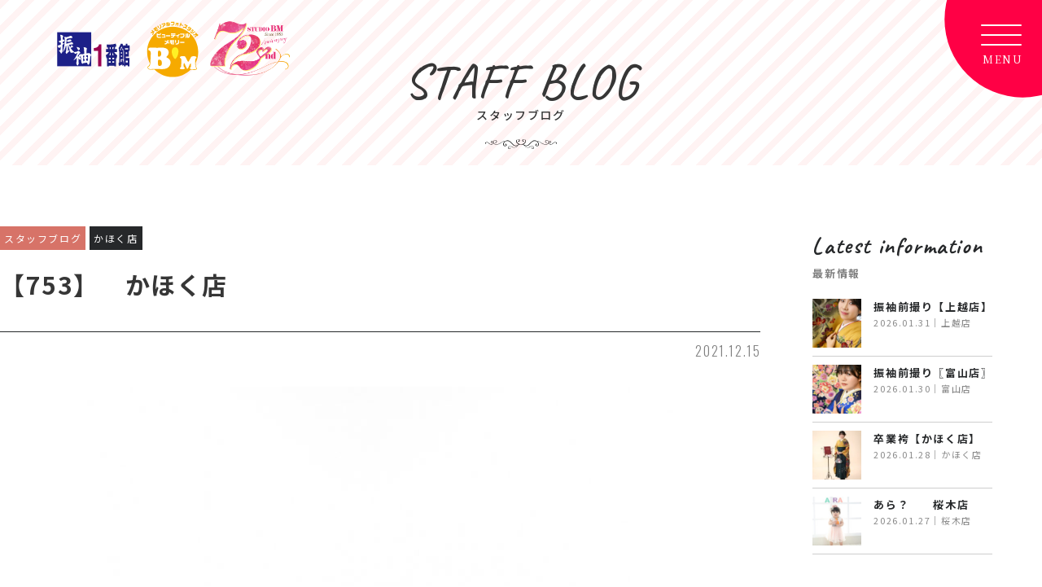

--- FILE ---
content_type: text/html; charset=UTF-8
request_url: https://beauty-m.net/blog/b13695/
body_size: 17354
content:
<!doctype html>
<html lang="ja">
<head>
<meta charset="utf-8">
<title>【753】　かほく店 | 
    振袖レンタルの振袖1番館 スタジオBM</title>
<meta name="viewport" content="width=device-width,initial-scale=1,viewport-fit=cover">
<!-- googlefont -->
  <link rel="preconnect" href="https://fonts.googleapis.com">
  <link rel="preconnect" href="https://fonts.gstatic.com" crossorigin>
  <link href="https://fonts.googleapis.com/css2?family=Noto+Sans+JP:wght@400;500;600;700&family=Noto+Serif+JP:wght@400;500;600&display=swap" rel="stylesheet">
  <link href="https://fonts.googleapis.com/css2?family=Caveat:wght@400..700&display=swap" rel="stylesheet">
  <link href="https://fonts.googleapis.com/css2?family=Oswald:wght@200..700&display=swap" rel="stylesheet">
  <link href="https://fonts.googleapis.com/css2?family=Zen+Maru+Gothic:wght@400;500;600;700;800&display=swap" rel="stylesheet">
  <link href="https://fonts.googleapis.com/css2?family=Kaisei+Decol&display=swap" rel="stylesheet">
  
  <!-------------- Swiper CSS ------------------------------------------------------------->
<link rel="stylesheet" href="https://cdn.jsdelivr.net/npm/swiper@8/swiper-bundle.min.css">
<link rel='stylesheet' href='https://beauty-m.net/press/wp-content/themes/bm2024/css/lity.min.css' />
  
<link href="https://beauty-m.net/press/wp-content/themes/bm2024/css/reset.css" rel="stylesheet" type="text/css">
<link rel="stylesheet" href="https://beauty-m.net/press/wp-content/themes/bm2024/style.css?004">

  


		<!-- All in One SEO 4.9.3 - aioseo.com -->
	<meta name="description" content="可愛い可愛いご兄弟の七五三撮影です💕" />
	<meta name="robots" content="max-image-preview:large" />
	<link rel="canonical" href="https://beauty-m.net/blog/b13695/" />
	<meta name="generator" content="All in One SEO (AIOSEO) 4.9.3" />
		<meta property="og:locale" content="ja_JP" />
		<meta property="og:site_name" content="【公式】 振袖1番館･スタジオB&#039;M | 振袖レンタル ･ フォトスタジオ写真館 | 新潟県/石川県/富山県の全8店舗展開" />
		<meta property="og:type" content="article" />
		<meta property="og:title" content="【753】 かほく店 | 振袖レンタルの振袖1番館 スタジオBM" />
		<meta property="og:description" content="可愛い可愛いご兄弟の七五三撮影です💕" />
		<meta property="og:url" content="https://beauty-m.net/blog/b13695/" />
		<meta property="og:image" content="https://beauty-m.net/press/wp-content/uploads/2021/12/DSC_0757-720x1024-1.jpg" />
		<meta property="og:image:secure_url" content="https://beauty-m.net/press/wp-content/uploads/2021/12/DSC_0757-720x1024-1.jpg" />
		<meta property="og:image:width" content="720" />
		<meta property="og:image:height" content="1024" />
		<meta property="article:published_time" content="2021-12-15T01:00:03+00:00" />
		<meta property="article:modified_time" content="2021-12-21T08:48:53+00:00" />
		<meta property="article:publisher" content="https://www.facebook.com/bmhonten5597" />
		<meta name="twitter:card" content="summary" />
		<meta name="twitter:site" content="@bmhonten" />
		<meta name="twitter:title" content="【753】 かほく店 | 振袖レンタルの振袖1番館 スタジオBM" />
		<meta name="twitter:description" content="可愛い可愛いご兄弟の七五三撮影です💕" />
		<meta name="twitter:image" content="https://beauty-m.net/press/wp-content/uploads/2021/12/DSC_0757-720x1024-2.jpg" />
		<script type="application/ld+json" class="aioseo-schema">
			{"@context":"https:\/\/schema.org","@graph":[{"@type":"BreadcrumbList","@id":"https:\/\/beauty-m.net\/blog\/b13695\/#breadcrumblist","itemListElement":[{"@type":"ListItem","@id":"https:\/\/beauty-m.net#listItem","position":1,"name":"\u30db\u30fc\u30e0","item":"https:\/\/beauty-m.net","nextItem":{"@type":"ListItem","@id":"https:\/\/beauty-m.net\/blog\/#listItem","name":"\u30b9\u30bf\u30c3\u30d5\u30d6\u30ed\u30b0"}},{"@type":"ListItem","@id":"https:\/\/beauty-m.net\/blog\/#listItem","position":2,"name":"\u30b9\u30bf\u30c3\u30d5\u30d6\u30ed\u30b0","item":"https:\/\/beauty-m.net\/blog\/","nextItem":{"@type":"ListItem","@id":"https:\/\/beauty-m.net\/blog\/shop\/kahoku\/#listItem","name":"\u304b\u307b\u304f\u5e97"},"previousItem":{"@type":"ListItem","@id":"https:\/\/beauty-m.net#listItem","name":"\u30db\u30fc\u30e0"}},{"@type":"ListItem","@id":"https:\/\/beauty-m.net\/blog\/shop\/kahoku\/#listItem","position":3,"name":"\u304b\u307b\u304f\u5e97","item":"https:\/\/beauty-m.net\/blog\/shop\/kahoku\/","nextItem":{"@type":"ListItem","@id":"https:\/\/beauty-m.net\/blog\/b13695\/#listItem","name":"\u3010753\u3011\u3000\u304b\u307b\u304f\u5e97"},"previousItem":{"@type":"ListItem","@id":"https:\/\/beauty-m.net\/blog\/#listItem","name":"\u30b9\u30bf\u30c3\u30d5\u30d6\u30ed\u30b0"}},{"@type":"ListItem","@id":"https:\/\/beauty-m.net\/blog\/b13695\/#listItem","position":4,"name":"\u3010753\u3011\u3000\u304b\u307b\u304f\u5e97","previousItem":{"@type":"ListItem","@id":"https:\/\/beauty-m.net\/blog\/shop\/kahoku\/#listItem","name":"\u304b\u307b\u304f\u5e97"}}]},{"@type":"Organization","@id":"https:\/\/beauty-m.net\/#organization","name":"\u3010\u516c\u5f0f\u3011 \u632f\u88961\u756a\u9928 \u30b9\u30bf\u30b8\u30aaBM","url":"https:\/\/beauty-m.net\/","telephone":"+81120765298","logo":{"@type":"ImageObject","url":"https:\/\/beauty-m.net\/press\/wp-content\/uploads\/2026\/01\/SPRK_default_preset_name_custom-\u2013-2.jpg","@id":"https:\/\/beauty-m.net\/blog\/b13695\/#organizationLogo","width":1200,"height":630},"image":{"@id":"https:\/\/beauty-m.net\/blog\/b13695\/#organizationLogo"},"sameAs":["https:\/\/www.facebook.com\/bmhonten5597","https:\/\/twitter.com\/bmhonten","https:\/\/www.instagram.com\/bmhonten\/","https:\/\/www.youtube.com\/channel\/UCZtMHo2QRmVoF_kETr75wfQ"]},{"@type":"WebPage","@id":"https:\/\/beauty-m.net\/blog\/b13695\/#webpage","url":"https:\/\/beauty-m.net\/blog\/b13695\/","name":"\u3010753\u3011 \u304b\u307b\u304f\u5e97 | \u632f\u8896\u30ec\u30f3\u30bf\u30eb\u306e\u632f\u88961\u756a\u9928 \u30b9\u30bf\u30b8\u30aaBM","description":"\u53ef\u611b\u3044\u53ef\u611b\u3044\u3054\u5144\u5f1f\u306e\u4e03\u4e94\u4e09\u64ae\u5f71\u3067\u3059\ud83d\udc95","inLanguage":"ja","isPartOf":{"@id":"https:\/\/beauty-m.net\/#website"},"breadcrumb":{"@id":"https:\/\/beauty-m.net\/blog\/b13695\/#breadcrumblist"},"image":{"@type":"ImageObject","url":"https:\/\/beauty-m.net\/press\/wp-content\/uploads\/2021\/12\/DSC_0757-720x1024-1.jpg","@id":"https:\/\/beauty-m.net\/blog\/b13695\/#mainImage","width":720,"height":1024},"primaryImageOfPage":{"@id":"https:\/\/beauty-m.net\/blog\/b13695\/#mainImage"},"datePublished":"2021-12-15T10:00:03+09:00","dateModified":"2021-12-21T17:48:53+09:00"},{"@type":"WebSite","@id":"https:\/\/beauty-m.net\/#website","url":"https:\/\/beauty-m.net\/","name":"\u632f\u8896\u30ec\u30f3\u30bf\u30eb\u306e\u632f\u88961\u756a\u9928 \u30b9\u30bf\u30b8\u30aaB\u2019M | \u65b0\u6f5f\/\u77f3\u5ddd\/\u5bcc\u5c71\u306e\u632f\u8896\u30ec\u30f3\u30bf\u30eb\u30fb\u8ca9\u58f2","inLanguage":"ja","publisher":{"@id":"https:\/\/beauty-m.net\/#organization"}}]}
		</script>
		<!-- All in One SEO -->

<style id="ywsll_inlinecss"></style><link rel='dns-prefetch' href='//www.googletagmanager.com' />
<style id='wp-img-auto-sizes-contain-inline-css' type='text/css'>
img:is([sizes=auto i],[sizes^="auto," i]){contain-intrinsic-size:3000px 1500px}
/*# sourceURL=wp-img-auto-sizes-contain-inline-css */
</style>
<style id='classic-theme-styles-inline-css' type='text/css'>
/*! This file is auto-generated */
.wp-block-button__link{color:#fff;background-color:#32373c;border-radius:9999px;box-shadow:none;text-decoration:none;padding:calc(.667em + 2px) calc(1.333em + 2px);font-size:1.125em}.wp-block-file__button{background:#32373c;color:#fff;text-decoration:none}
/*# sourceURL=/wp-includes/css/classic-themes.min.css */
</style>

<style id='rocket-lazyload-inline-css' type='text/css'>
.rll-youtube-player{position:relative;padding-bottom:56.23%;height:0;overflow:hidden;max-width:100%;}.rll-youtube-player:focus-within{outline: 2px solid currentColor;outline-offset: 5px;}.rll-youtube-player iframe{position:absolute;top:0;left:0;width:100%;height:100%;z-index:100;background:0 0}.rll-youtube-player img{bottom:0;display:block;left:0;margin:auto;max-width:100%;width:100%;position:absolute;right:0;top:0;border:none;height:auto;-webkit-transition:.4s all;-moz-transition:.4s all;transition:.4s all}.rll-youtube-player img:hover{-webkit-filter:brightness(75%)}.rll-youtube-player .play{height:100%;width:100%;left:0;top:0;position:absolute;background:url(https://beauty-m.net/press/wp-content/plugins/rocket-lazy-load/assets/img/youtube.png) no-repeat center;background-color: transparent !important;cursor:pointer;border:none;}
/*# sourceURL=rocket-lazyload-inline-css */
</style>

<!-- Site Kit によって追加された Google タグ（gtag.js）スニペット -->
<!-- Google アナリティクス スニペット (Site Kit が追加) -->

<script defer type="text/javascript" id="google_gtagjs-js-after">
/* <![CDATA[ */
window.dataLayer = window.dataLayer || [];function gtag(){dataLayer.push(arguments);}
gtag("set","linker",{"domains":["beauty-m.net"]});
gtag("js", new Date());
gtag("set", "developer_id.dZTNiMT", true);
gtag("config", "G-RG0JM1E58P");
//# sourceURL=google_gtagjs-js-after
/* ]]> */
</script>
<meta name="generator" content="Site Kit by Google 1.171.0" /><meta name="google-site-verification" content="0ieQczOQ8aG1ZrwjyOspuohY7-tLy8nyCIHGTOR5DBE">
<!-- Google タグ マネージャー スニペット (Site Kit が追加) -->
<script type="text/javascript">
/* <![CDATA[ */

			var flag_gtag=false;function ywsgtag(){if(flag_gtag==false){( function( w, d, s, l, i ) {
				w[l] = w[l] || [];
				w[l].push( {'gtm.start': new Date().getTime(), event: 'gtm.js'} );
				var f = d.getElementsByTagName( s )[0],
					j = d.createElement( s ), dl = l != 'dataLayer' ? '&l=' + l : '';
				j.async = true;
				j.src = 'https://www.googletagmanager.com/gtm.js?id=' + i + dl;
				f.parentNode.insertBefore( j, f );
			} )( window, document, 'script', 'dataLayer', 'GTM-PWX4WGH' )};flag_gtag=true;};["resize","scroll"].forEach(function(evt){window.addEventListener(evt,ywsgtag);});window.addEventListener("load",function(){if(10<window.scrollY){ywsgtag()}});setTimeout(function(){ywsgtag()},5000);
			
/* ]]> */
</script>

<!-- (ここまで) Google タグ マネージャー スニペット (Site Kit が追加) -->
<style>
#loading{display:none !important}
#movie .youtube{padding-top:0 !important}
</style>
<noscript><style id="rocket-lazyload-nojs-css">.rll-youtube-player, [data-lazy-src]{display:none !important;}</style></noscript><style id='global-styles-inline-css' type='text/css'>
:root{--wp--preset--aspect-ratio--square: 1;--wp--preset--aspect-ratio--4-3: 4/3;--wp--preset--aspect-ratio--3-4: 3/4;--wp--preset--aspect-ratio--3-2: 3/2;--wp--preset--aspect-ratio--2-3: 2/3;--wp--preset--aspect-ratio--16-9: 16/9;--wp--preset--aspect-ratio--9-16: 9/16;--wp--preset--color--black: #000000;--wp--preset--color--cyan-bluish-gray: #abb8c3;--wp--preset--color--white: #ffffff;--wp--preset--color--pale-pink: #f78da7;--wp--preset--color--vivid-red: #cf2e2e;--wp--preset--color--luminous-vivid-orange: #ff6900;--wp--preset--color--luminous-vivid-amber: #fcb900;--wp--preset--color--light-green-cyan: #7bdcb5;--wp--preset--color--vivid-green-cyan: #00d084;--wp--preset--color--pale-cyan-blue: #8ed1fc;--wp--preset--color--vivid-cyan-blue: #0693e3;--wp--preset--color--vivid-purple: #9b51e0;--wp--preset--gradient--vivid-cyan-blue-to-vivid-purple: linear-gradient(135deg,rgb(6,147,227) 0%,rgb(155,81,224) 100%);--wp--preset--gradient--light-green-cyan-to-vivid-green-cyan: linear-gradient(135deg,rgb(122,220,180) 0%,rgb(0,208,130) 100%);--wp--preset--gradient--luminous-vivid-amber-to-luminous-vivid-orange: linear-gradient(135deg,rgb(252,185,0) 0%,rgb(255,105,0) 100%);--wp--preset--gradient--luminous-vivid-orange-to-vivid-red: linear-gradient(135deg,rgb(255,105,0) 0%,rgb(207,46,46) 100%);--wp--preset--gradient--very-light-gray-to-cyan-bluish-gray: linear-gradient(135deg,rgb(238,238,238) 0%,rgb(169,184,195) 100%);--wp--preset--gradient--cool-to-warm-spectrum: linear-gradient(135deg,rgb(74,234,220) 0%,rgb(151,120,209) 20%,rgb(207,42,186) 40%,rgb(238,44,130) 60%,rgb(251,105,98) 80%,rgb(254,248,76) 100%);--wp--preset--gradient--blush-light-purple: linear-gradient(135deg,rgb(255,206,236) 0%,rgb(152,150,240) 100%);--wp--preset--gradient--blush-bordeaux: linear-gradient(135deg,rgb(254,205,165) 0%,rgb(254,45,45) 50%,rgb(107,0,62) 100%);--wp--preset--gradient--luminous-dusk: linear-gradient(135deg,rgb(255,203,112) 0%,rgb(199,81,192) 50%,rgb(65,88,208) 100%);--wp--preset--gradient--pale-ocean: linear-gradient(135deg,rgb(255,245,203) 0%,rgb(182,227,212) 50%,rgb(51,167,181) 100%);--wp--preset--gradient--electric-grass: linear-gradient(135deg,rgb(202,248,128) 0%,rgb(113,206,126) 100%);--wp--preset--gradient--midnight: linear-gradient(135deg,rgb(2,3,129) 0%,rgb(40,116,252) 100%);--wp--preset--font-size--small: 13px;--wp--preset--font-size--medium: 20px;--wp--preset--font-size--large: 36px;--wp--preset--font-size--x-large: 42px;--wp--preset--spacing--20: 0.44rem;--wp--preset--spacing--30: 0.67rem;--wp--preset--spacing--40: 1rem;--wp--preset--spacing--50: 1.5rem;--wp--preset--spacing--60: 2.25rem;--wp--preset--spacing--70: 3.38rem;--wp--preset--spacing--80: 5.06rem;--wp--preset--shadow--natural: 6px 6px 9px rgba(0, 0, 0, 0.2);--wp--preset--shadow--deep: 12px 12px 50px rgba(0, 0, 0, 0.4);--wp--preset--shadow--sharp: 6px 6px 0px rgba(0, 0, 0, 0.2);--wp--preset--shadow--outlined: 6px 6px 0px -3px rgb(255, 255, 255), 6px 6px rgb(0, 0, 0);--wp--preset--shadow--crisp: 6px 6px 0px rgb(0, 0, 0);}:where(.is-layout-flex){gap: 0.5em;}:where(.is-layout-grid){gap: 0.5em;}body .is-layout-flex{display: flex;}.is-layout-flex{flex-wrap: wrap;align-items: center;}.is-layout-flex > :is(*, div){margin: 0;}body .is-layout-grid{display: grid;}.is-layout-grid > :is(*, div){margin: 0;}:where(.wp-block-columns.is-layout-flex){gap: 2em;}:where(.wp-block-columns.is-layout-grid){gap: 2em;}:where(.wp-block-post-template.is-layout-flex){gap: 1.25em;}:where(.wp-block-post-template.is-layout-grid){gap: 1.25em;}.has-black-color{color: var(--wp--preset--color--black) !important;}.has-cyan-bluish-gray-color{color: var(--wp--preset--color--cyan-bluish-gray) !important;}.has-white-color{color: var(--wp--preset--color--white) !important;}.has-pale-pink-color{color: var(--wp--preset--color--pale-pink) !important;}.has-vivid-red-color{color: var(--wp--preset--color--vivid-red) !important;}.has-luminous-vivid-orange-color{color: var(--wp--preset--color--luminous-vivid-orange) !important;}.has-luminous-vivid-amber-color{color: var(--wp--preset--color--luminous-vivid-amber) !important;}.has-light-green-cyan-color{color: var(--wp--preset--color--light-green-cyan) !important;}.has-vivid-green-cyan-color{color: var(--wp--preset--color--vivid-green-cyan) !important;}.has-pale-cyan-blue-color{color: var(--wp--preset--color--pale-cyan-blue) !important;}.has-vivid-cyan-blue-color{color: var(--wp--preset--color--vivid-cyan-blue) !important;}.has-vivid-purple-color{color: var(--wp--preset--color--vivid-purple) !important;}.has-black-background-color{background-color: var(--wp--preset--color--black) !important;}.has-cyan-bluish-gray-background-color{background-color: var(--wp--preset--color--cyan-bluish-gray) !important;}.has-white-background-color{background-color: var(--wp--preset--color--white) !important;}.has-pale-pink-background-color{background-color: var(--wp--preset--color--pale-pink) !important;}.has-vivid-red-background-color{background-color: var(--wp--preset--color--vivid-red) !important;}.has-luminous-vivid-orange-background-color{background-color: var(--wp--preset--color--luminous-vivid-orange) !important;}.has-luminous-vivid-amber-background-color{background-color: var(--wp--preset--color--luminous-vivid-amber) !important;}.has-light-green-cyan-background-color{background-color: var(--wp--preset--color--light-green-cyan) !important;}.has-vivid-green-cyan-background-color{background-color: var(--wp--preset--color--vivid-green-cyan) !important;}.has-pale-cyan-blue-background-color{background-color: var(--wp--preset--color--pale-cyan-blue) !important;}.has-vivid-cyan-blue-background-color{background-color: var(--wp--preset--color--vivid-cyan-blue) !important;}.has-vivid-purple-background-color{background-color: var(--wp--preset--color--vivid-purple) !important;}.has-black-border-color{border-color: var(--wp--preset--color--black) !important;}.has-cyan-bluish-gray-border-color{border-color: var(--wp--preset--color--cyan-bluish-gray) !important;}.has-white-border-color{border-color: var(--wp--preset--color--white) !important;}.has-pale-pink-border-color{border-color: var(--wp--preset--color--pale-pink) !important;}.has-vivid-red-border-color{border-color: var(--wp--preset--color--vivid-red) !important;}.has-luminous-vivid-orange-border-color{border-color: var(--wp--preset--color--luminous-vivid-orange) !important;}.has-luminous-vivid-amber-border-color{border-color: var(--wp--preset--color--luminous-vivid-amber) !important;}.has-light-green-cyan-border-color{border-color: var(--wp--preset--color--light-green-cyan) !important;}.has-vivid-green-cyan-border-color{border-color: var(--wp--preset--color--vivid-green-cyan) !important;}.has-pale-cyan-blue-border-color{border-color: var(--wp--preset--color--pale-cyan-blue) !important;}.has-vivid-cyan-blue-border-color{border-color: var(--wp--preset--color--vivid-cyan-blue) !important;}.has-vivid-purple-border-color{border-color: var(--wp--preset--color--vivid-purple) !important;}.has-vivid-cyan-blue-to-vivid-purple-gradient-background{background: var(--wp--preset--gradient--vivid-cyan-blue-to-vivid-purple) !important;}.has-light-green-cyan-to-vivid-green-cyan-gradient-background{background: var(--wp--preset--gradient--light-green-cyan-to-vivid-green-cyan) !important;}.has-luminous-vivid-amber-to-luminous-vivid-orange-gradient-background{background: var(--wp--preset--gradient--luminous-vivid-amber-to-luminous-vivid-orange) !important;}.has-luminous-vivid-orange-to-vivid-red-gradient-background{background: var(--wp--preset--gradient--luminous-vivid-orange-to-vivid-red) !important;}.has-very-light-gray-to-cyan-bluish-gray-gradient-background{background: var(--wp--preset--gradient--very-light-gray-to-cyan-bluish-gray) !important;}.has-cool-to-warm-spectrum-gradient-background{background: var(--wp--preset--gradient--cool-to-warm-spectrum) !important;}.has-blush-light-purple-gradient-background{background: var(--wp--preset--gradient--blush-light-purple) !important;}.has-blush-bordeaux-gradient-background{background: var(--wp--preset--gradient--blush-bordeaux) !important;}.has-luminous-dusk-gradient-background{background: var(--wp--preset--gradient--luminous-dusk) !important;}.has-pale-ocean-gradient-background{background: var(--wp--preset--gradient--pale-ocean) !important;}.has-electric-grass-gradient-background{background: var(--wp--preset--gradient--electric-grass) !important;}.has-midnight-gradient-background{background: var(--wp--preset--gradient--midnight) !important;}.has-small-font-size{font-size: var(--wp--preset--font-size--small) !important;}.has-medium-font-size{font-size: var(--wp--preset--font-size--medium) !important;}.has-large-font-size{font-size: var(--wp--preset--font-size--large) !important;}.has-x-large-font-size{font-size: var(--wp--preset--font-size--x-large) !important;}
/*# sourceURL=global-styles-inline-css */
</style>
</head>

<body>
  
<div class="wrap">
  <header class="header">
    <div class="inner">
      <h1 class="logo">
        <a href="https://beauty-m.net/"><img src="https://beauty-m.net/press/wp-content/themes/bm2024/images/top/logo.svg" alt="振袖1番館スタジオB'M"></a>
      </h1>
      <div class="menu">
        <div class="hamburger openbtn1">
          <span></span>
          <span></span>
          <span></span>
        </div>
      </div>
    </div>
  </header>
  <div class="side_menu">
    <ul>
      <li><a href="https://beauty-m.net/request/"><span>資料請求</span></a></li>
      <li><a href="https://beauty-m.net/onlinebooking/index"><span>来店予約</span></a></li>
      <li><a href="https://beauty-m.net/shop-list/"><span>アクセス</span></a></li>
    </ul>
  </div>
  <div id="overlay"></div>
  
  <div id="sp-global">
        <ul class="navi">
            <li><a href="https://beauty-m.net/">ホーム</a></li>
            <li>
                <dl>
                    <dt>振袖・袴レンタル<p class="icon"><span></span><span></span></p></dt>
                    <dd>
                        <ul>
                            <!--<li><a href="https://beauty-m.net/collection/">振袖・袴レンタルTOP</a></li>-->
                            <li><a href="https://beauty-m.net/rental/">振袖レンタル</a></li>
                            <li><a href="https://beauty-m.net/furisode/">振袖コレクション</a></li>
                            <li><a href="https://beauty-m.net/rentalfaq/">振袖レンタルQ&amp;A</a></li>
                            <li><a href="https://beauty-m.net/hakama/">袴レンタル</a></li>
                        </ul>
                    </dd>
                </dl>
            </li>
            <li>
                <dl>
                    <dt>フォトスタジオ撮影プラン<p class="icon"><span></span><span></span></p></dt>
                    <dd>
                        <ul>
                            <li><a href="https://beauty-m.net/studio/">撮影プラン一覧</a></li>
                            <li><a href="https://beauty-m.net/studio/seijinshiki/">二十歳のつどい写真</a></li>
                            <li><a href="https://beauty-m.net/studio/sotsugyoushiki/">卒業式写真</a></li>
                            <li><a href="https://beauty-m.net/studio/shichigosan/">七五三写真</a></li>
                            <li><a href="https://beauty-m.net/studio/bridal-photo/">ブライダル写真</a></li>
                            <li><a href="https://beauty-m.net/studio/omiyamairi/">お宮参り・百日祝い写真</a></li>
                            <li><a href="https://beauty-m.net/studio/admission/">ご入園、ご入学記念写真</a></li>
                            <li><a href="https://beauty-m.net/studio/birthday/">ベビーフォト&amp;誕生日写真</a></li>
                            <li><a href="https://beauty-m.net/studio/family/">家族写真</a></li>
                            <li><a href="https://beauty-m.net/studio/mens-hakama/">男性袴</a></li>
                            <li><a href="https://beauty-m.net/studio/maternity-photo/">マタニティフォト</a></li>
                            <li><a href="https://beauty-m.net/studio/id-photo/">証明写真</a></li>
                            <li><a href="https://beauty-m.net/studio/flow/">写真撮影の流れ</a></li>
                            <li><a href="https://beauty-m.net/studio/faq/">写真撮影Q&amp;A</a></li>
                        </ul>
                    </dd>
                </dl>
            </li>
            <li>
                <dl>
                    <dt>店舗一覧<p class="icon"><span></span><span></span></p></dt>
                    <dd>
                        <ul>
                            <li><a href="https://beauty-m.net/shop-list/">店舗一覧</a></li>
                            <li><a href="https://beauty-m.net/shop-list/honten/">新潟本店(新潟市西区)</a></li>
                            <li><a href="https://beauty-m.net/shop-list/sakuragi/">桜木店</a></li>
                            <li><a href="https://beauty-m.net/shop-list/sanjyo/">三条店</a></li>
                            <li><a href="https://beauty-m.net/shop-list/nagaoka/">長岡店</a></li>
                            <li><a href="https://beauty-m.net/shop-list/jyoetsu/">上越店</a></li>
                            <li><a href="https://beauty-m.net/shop-list/kanazawa/">金沢店</a></li>
                            <li><a href="https://beauty-m.net/shop-list/kahoku/">イオンモールかほく店</a></li>
                            <li><a href="https://beauty-m.net/shop-list/toyama/">富山店</a></li>
                        </ul>
                    </dd>
                </dl>
            </li>
            <li>
                <dl>
                    <dt>ブログ&amp;ニュース<p class="icon"><span></span><span></span></p></dt>
                    <dd>
                        <ul>
                            <li><a href="https://beauty-m.net/convenient/">ブログ＆ニュース一覧</a></li>
                            <li><a href="https://beauty-m.net/news/">お知らせ</a></li>
                            <li><a href="https://beauty-m.net/event/">イベント情報</a></li>
                            <li><a href="https://beauty-m.net/blog/">スタッフブログ</a></li>
                        </ul>
                    </dd>
                </dl>
            </li>
            <li><a href="https://beauty-m.net/company/">会社概要</a></li>
        </ul>
      <ul class="other-link">
          <li><a href="https://beauty-m.net/request/">資料請求</a></li>
          <li><a href="https://beauty-m.net/onlinebooking/index" target="_blank">来店予約</a></li>
          <li><a href="https://beauty-m.net/shop-list/">店舗住所・連絡先</a></li>
          <li><a href="https://beauty-m.net/recruit/">採用情報</a></li>
        <li><a href="https://beauty-m.net/inquiry/">お問い合わせ</a></li>
        </ul>
        <ul class="col sns">
            <li><a href="https://beauty-m.net/socialmedia/#facebook"><svg version="1.1" id="レイヤー_1" xmlns="http://www.w3.org/2000/svg" xmlns:xlink="http://www.w3.org/1999/xlink" x="0px" y="0px" viewBox="0 0 24.6 24.4" style="enable-background:new 0 0 24.6 24.4;" xml:space="preserve"><g><path class="st0" d="M61.6,23.9h-9.8c-3.8,0-6.9-3.1-6.9-6.9V7.1c0-3.8,3.1-6.9,6.9-6.9h9.8c3.8,0,6.9,3.1,6.9,6.9v9.8
		C68.5,20.8,65.4,23.9,61.6,23.9z M51.8,2.4c-2.6,0-4.7,2.1-4.7,4.7v9.8c0,2.6,2.1,4.7,4.7,4.7h9.8c2.6,0,4.7-2.1,4.7-4.7V7.1
		c0-2.6-2.1-4.7-4.7-4.7H51.8z"/><circle class="st0" cx="63" cy="5.7" r="1.5"/><path class="st0" d="M56.7,18.1c-3.4,0-6.1-2.7-6.1-6.1c0-3.4,2.7-6.1,6.1-6.1c3.4,0,6.1,2.7,6.1,6.1
		C62.8,15.4,60.1,18.1,56.7,18.1z M56.7,8.1c-2.2,0-3.9,1.8-3.9,3.9c0,2.2,1.8,3.9,3.9,3.9c2.2,0,3.9-1.8,3.9-3.9
		C60.6,9.9,58.8,8.1,56.7,8.1z"/></g><g id="Logo_1_"><path id="white_background" class="st0" d="M103.5,7.8c0,0.2,0,0.4,0,0.6c0,6-4.5,12.9-12.9,12.9v0c-2.5,0-4.9-0.7-6.9-2
		c0.4,0,0.7,0.1,1.1,0.1c2,0,4-0.7,5.6-1.9c-1.9,0-3.6-1.3-4.2-3.1c0.7,0.1,1.4,0.1,2-0.1c-2.1-0.4-3.6-2.3-3.6-4.4c0,0,0,0,0-0.1
		c0.6,0.4,1.3,0.5,2.1,0.6c-2-1.3-2.6-4-1.4-6c2.3,2.8,5.7,4.5,9.3,4.7c-0.4-1.6,0.1-3.2,1.3-4.3c1.8-1.7,4.7-1.6,6.4,0.2
		c1-0.2,2-0.6,2.9-1.1c-0.3,1-1,1.9-2,2.5c0.9-0.1,1.8-0.3,2.6-0.7C105.1,6.3,104.3,7.1,103.5,7.8z"/></g><path class="st0" d="M12.3,0C5.5,0,0,5.5,0,12.3c0,6.1,4.5,11.2,10.4,12.1v-8.6H7.2v-3.6h3.1V9.6c0-3.1,1.8-4.8,4.6-4.8
	c1.3,0,2.8,0.2,2.8,0.2v3h-1.5c-1.5,0-2,0.9-2,1.9v2.3h3.4l-0.5,3.6h-2.9v8.6c5.9-0.9,10.4-6,10.4-12.1C24.6,5.5,19.1,0,12.3,0z"/></svg></a></li>
        <li><a href="https://beauty-m.net/socialmedia/#instagram"><svg version="1.1" id="レイヤー_1" xmlns="http://www.w3.org/2000/svg" xmlns:xlink="http://www.w3.org/1999/xlink" x="0px" y="0px" viewBox="0 0 24.6 24.4" style="enable-background:new 0 0 24.6 24.4;" xml:space="preserve"><g><path class="st0" d="M17.2,24.1H7.4c-3.8,0-6.9-3.1-6.9-6.9V7.3c0-3.8,3.1-6.9,6.9-6.9h9.8c3.8,0,6.9,3.1,6.9,6.9v9.8
		C24.1,20.9,21,24.1,17.2,24.1z M7.4,2.6c-2.6,0-4.7,2.1-4.7,4.7v9.8c0,2.6,2.1,4.7,4.7,4.7h9.8c2.6,0,4.7-2.1,4.7-4.7V7.3
		c0-2.6-2.1-4.7-4.7-4.7H7.4z"/><circle class="st0" cx="18.6" cy="5.9" r="1.5"/><path class="st0" d="M12.3,18.3c-3.4,0-6.1-2.7-6.1-6.1c0-3.4,2.7-6.1,6.1-6.1c3.4,0,6.1,2.7,6.1,6.1
		C18.4,15.6,15.7,18.3,12.3,18.3z M12.3,8.3c-2.2,0-3.9,1.8-3.9,3.9c0,2.2,1.8,3.9,3.9,3.9c2.2,0,3.9-1.8,3.9-3.9
		C16.2,10.1,14.4,8.3,12.3,8.3z"/></g><g id="Logo_1_"><path id="white_background" class="st0" d="M103.5,7.8c0,0.2,0,0.4,0,0.6c0,6-4.5,12.9-12.9,12.9v0c-2.5,0-4.9-0.7-6.9-2
		c0.4,0,0.7,0.1,1.1,0.1c2,0,4-0.7,5.6-1.9c-1.9,0-3.6-1.3-4.2-3.1c0.7,0.1,1.4,0.1,2-0.1c-2.1-0.4-3.6-2.3-3.6-4.4c0,0,0,0,0-0.1
		c0.6,0.4,1.3,0.5,2.1,0.6c-2-1.3-2.6-4-1.4-6c2.3,2.8,5.7,4.5,9.3,4.7c-0.4-1.6,0.1-3.2,1.3-4.3c1.8-1.7,4.7-1.6,6.4,0.2
		c1-0.2,2-0.6,2.9-1.1c-0.3,1-1,1.9-2,2.5c0.9-0.1,1.8-0.3,2.6-0.7C105.1,6.3,104.3,7.1,103.5,7.8z"/></g></svg></a></li>
        <li><a href="https://beauty-m.net/socialmedia/#twitter">
          <svg xmlns="http://www.w3.org/2000/svg" viewBox="0 0 89.697 91.667">
          <path id=""  class="st0" data-name="パス 8" d="M42.543,51.415v0L39,46.338,10.764,5.957H22.919L45.7,38.546l3.548,5.075L78.864,85.982H66.71ZM78.861,0,49.867,33.7,26.709,0H0L35.018,50.964,0,91.668H7.913L38.531,56.077,62.987,91.668H89.7L53.38,38.815h0L86.773,0Z" fill="#fff"/>
          </svg></a></li>
        <li><a href="https://beauty-m.net/socialmedia/#line"><svg version="1.1" id="レイヤー_1" xmlns="http://www.w3.org/2000/svg" xmlns:xlink="http://www.w3.org/1999/xlink" x="0px" y="0px" viewBox="0 0 24.6 24.4" style="enable-background:new 0 0 24.6 24.4;" xml:space="preserve"><g id="Logo_1_"><path id="white_background" class="st0" d="M24.6,10.6c0-5.5-5.5-10-12.3-10C5.5,0.6,0,5.1,0,10.6c0,4.9,4.4,9.1,10.3,9.8c0.4,0.1,0.9,0.3,1.1,0.6 c0.1,0.3,0.1,0.8,0,1.1l-0.2,1.1c-0.1,0.3-0.2,1.2,1.1,0.7c1.3-0.6,7.1-4.2,9.7-7.1C23.7,14.7,24.6,12.8,24.6,10.6z M5.1,7.9 c0.1,0,0.2,0.1,0.2,0.2v4.3h2.3c0.1,0,0.2,0.1,0.2,0.2v0.9c0,0.1-0.1,0.2-0.2,0.2H4.3c-0.1,0-0.1,0-0.2-0.1l0,0l0,0l0,0l0,0 c0,0-0.1-0.1-0.1-0.2V8.1C4,8,4.1,7.9,4.3,7.9C4.3,7.9,5.1,7.9,5.1,7.9z M20.5,7.9c0.1,0,0.2,0.1,0.2,0.2V9c0,0.1-0.1,0.2-0.2,0.2 h-2.3v0.9h2.3c0.1,0,0.2,0.1,0.2,0.2v0.9c0,0.1-0.1,0.2-0.2,0.2h-2.3v0.9h2.3c0.1,0,0.2,0.1,0.2,0.2v0.9c0,0.1-0.1,0.2-0.2,0.2h-3.4 c-0.1,0-0.1,0-0.2-0.1l0,0l0,0c0,0-0.1-0.1-0.1-0.2V8.1c0-0.1,0-0.1,0.1-0.2l0,0l0,0c0,0,0.1-0.1,0.2-0.1 C17.1,7.9,20.5,7.9,20.5,7.9z M9.8,7.9C9.9,7.9,10,8,10,8.1v5.4c0,0.1-0.1,0.2-0.2,0.2H8.9c-0.1,0-0.2-0.1-0.2-0.2V8.1 c0-0.1,0.1-0.2,0.2-0.2C8.9,7.9,9.8,7.9,9.8,7.9z M12,7.9L12,7.9L12,7.9L12,7.9L12,7.9L12,7.9L12,7.9L12,7.9L12,7.9l0.1,0l0,0l0,0
	l0,0l0,0l0,0l0,0l0,0l0,0l0,0l0,0l2.5,3.3V8.1c0-0.1,0.1-0.2,0.2-0.2h0.9C15.9,7.9,16,8,16,8.1v5.4c0,0.1-0.1,0.2-0.2,0.2h-0.9
	l-0.1,0l0,0l0,0l0,0l0,0l0,0l0,0l0,0l0,0l-0.1-0.1l-2.5-3.3v3.2c0,0.1-0.1,0.2-0.2,0.2h-0.9c-0.1,0-0.2-0.1-0.2-0.2V8.1
	c0-0.1,0.1-0.2,0.2-0.2C11.1,7.9,12,7.9,12,7.9"/></g></svg></a></li>
            
        </ul>
        
    </div>
<link href="https://beauty-m.net/press/wp-content/themes/bm2024/css/page.css" rel="stylesheet" media="screen,print"  type="text/css">
<link href="https://beauty-m.net/press/wp-content/themes/bm2024/css/blog.css" rel="stylesheet" media="screen,print"  type="text/css">

<main id="single">
  <section class="default_mv">
    <div class="inner">
      <h2 class="mv_ttl_en">STAFF BLOG</h2>
      <p class="mv_ttl">スタッフブログ</p>
    </div>
    
  </section>


<div id="blog-wrap" class="inner">
    <div class="main-blk">
      <div class="sub"><span class="page blog">スタッフブログ</span><span class="shop">かほく店</span></div>
      <h2>【753】　かほく店</h2>
      <div class="date">2021.12.15</div>
      <div class="body-txt">
      <p><img fetchpriority="high" decoding="async" class="aligncenter size-full wp-image-14161" src="https://beauty-m.net/press/wp-content/uploads/2021/12/DSC_0757-720x1024-2.jpg" alt="" width="720" height="1024" srcset="https://beauty-m.net/press/wp-content/uploads/2021/12/DSC_0757-720x1024-2.jpg 720w, https://beauty-m.net/press/wp-content/uploads/2021/12/DSC_0757-720x1024-2-211x300.jpg 211w" sizes="(max-width: 720px) 100vw, 720px" /></p>
<p>&nbsp;</p>
<p><img decoding="async" class="aligncenter size-full wp-image-14162" src="https://beauty-m.net/press/wp-content/uploads/2021/12/DSC_0704-692x1024-1.jpg" alt="" width="692" height="1024" srcset="https://beauty-m.net/press/wp-content/uploads/2021/12/DSC_0704-692x1024-1.jpg 692w, https://beauty-m.net/press/wp-content/uploads/2021/12/DSC_0704-692x1024-1-203x300.jpg 203w, https://beauty-m.net/press/wp-content/uploads/2021/12/DSC_0704-692x1024-1-520x769.jpg 520w" sizes="(max-width: 692px) 100vw, 692px" /><br />
&nbsp;</p>
<p><img decoding="async" class="aligncenter size-full wp-image-14163" src="https://beauty-m.net/press/wp-content/uploads/2021/12/DSC_0764-1024x711-1.jpg" alt="" width="1024" height="711" srcset="https://beauty-m.net/press/wp-content/uploads/2021/12/DSC_0764-1024x711-1.jpg 1024w, https://beauty-m.net/press/wp-content/uploads/2021/12/DSC_0764-1024x711-1-300x208.jpg 300w, https://beauty-m.net/press/wp-content/uploads/2021/12/DSC_0764-1024x711-1-768x533.jpg 768w" sizes="(max-width: 1024px) 100vw, 1024px" /><br />
&nbsp;</p>
<p><img decoding="async" src="https://beauty-m.net/press/wp-content/uploads/2021/12/DSC_0712-653x1024-1.jpg" alt="" width="653" height="1024" class="aligncenter size-full wp-image-14165" srcset="https://beauty-m.net/press/wp-content/uploads/2021/12/DSC_0712-653x1024-1.jpg 653w, https://beauty-m.net/press/wp-content/uploads/2021/12/DSC_0712-653x1024-1-191x300.jpg 191w" sizes="(max-width: 653px) 100vw, 653px" /></p>
<p>&nbsp;</p>
<p style="text-align: center;"><strong>可愛い可愛いご兄弟の七五三撮影です<span style="color: #ff00ff;">&#x1f495;</span></strong></p>
<p style="text-align: center;"><strong>お着物を持ち込んでの撮影</strong></p>
<p style="text-align: center;"><b>楽しい時間でした♬</b></p>
<p style="text-align: center;"><strong>ご撮影、ありがとうございました<span style="color: #00ff00;">&#x1f458;<span style="color: #ff00ff;">☆</span></span></strong></p>
<p>&nbsp;</p>
<ul id="post_sakuragi_sns" style="text-align: center;">
<li>
<h3 style="text-align: center;"><span style="font-size: 12pt;"><strong><a href="http://twitter.com/@1BM90973932" target="_blank" rel="noopener noreferrer"><img decoding="async" class="alignnone" src="http://www.beauty-m.net/cms/wp-content/themes/furisode1/bm-minowa/img/twitter-icon.png" alt="" width="50" height="150" /></a></strong></span></h3>
</li>
</ul>
<ul id="post_sakuragi_sns" style="text-align: center;">
<li>
<h3><span style="font-size: 12pt;"><strong><a href="https://www.facebook.com/stdiobmkahokuten" target="_blank" rel="noopener noreferrer"><img decoding="async" class="alignnone" src="http://www.beauty-m.net/cms/wp-content/themes/furisode1/bm-minowa/img/facebook-icon.png" alt="" width="50" height="150" /></a></strong></span></h3>
</li>
<li>
<h3><span style="font-size: 12pt;"><strong><a href="https://instagram.com/hurisodekahoku/" target="_blank" rel="noopener noreferrer"><img decoding="async" class="alignnone" src="http://www.beauty-m.net/cms/wp-content/themes/furisode1/bm-minowa/img/instagram-icon.png" alt="" width="50" height="150" /></a></strong></span></h3>
</li>
<li>
<h3><span style="font-size: 12pt;"><strong><a href="http://accountpage.line.me/xat.0000167284.68i" target="_blank" rel="noopener noreferrer"><img decoding="async" class="alignnone" src="http://www.beauty-m.net/cms/wp-content/themes/furisode1/bm-minowa/img/LINEat_icon.png" alt="" width="50" height="150" /></a></strong></span></h3>
</li>
</ul>
<div class="post_sns_foot" style="text-align: center;"><span style="font-size: 12pt;"><strong>素敵なお写真やおトクなクーポンが</strong></span></div>
<div style="text-align: center;"><span style="font-size: 12pt;"><strong> たくさんのっているのでフォローお願いします<span style="color: #ff0000;">！</span></strong></span></div>
<div style="text-align: center;"></div>
<div style="text-align: center;"></div>
<div class="post_sns_foot" style="text-align: center;">
<div class="post_sns_foot">
<div class="post_sns_foot">
<div class="post_sns_foot">
<p><span style="font-size: 12pt;"><strong><span style="color: #ff0000;">♡</span>成人式振袖<span style="color: #ff0000;">♡</span></strong></span></p>
<p><span style="font-size: 12pt;"><strong>お友達ご紹介キャンペーン<span style="color: #ff0000;">♡</span></strong></span></p>
<p><span style="font-size: 12pt;"><strong>振袖１番館で振袖を決めて、お友達をご紹介すると</strong></span></p>
<p><span style="font-size: 12pt;"><strong>東京有名</strong></span></p>
<p><span style="font-size: 12pt;"><strong>テーマパークチケット<span style="color: #ff0000;">♡</span></strong></span></p>
<p><span style="font-size: 12pt;"><strong>又は</strong></span></p>
<p><span style="font-size: 12pt;"><strong>クオカードプレゼント<span style="color: #ff0000;">♡</span></strong></span></p>
<p><span style="font-size: 12pt;"><strong><img decoding="async" class="size-full wp-image-6332 aligncenter" src="http://www.beauty-m.net/cms/wp-content/uploads/2016/07/83105704cc585d1fed72c3834568e75d.jpg" alt="紹介トリミング" width="600" height="424" /></strong></span></p>
<p><span style="font-size: 12pt;"><strong>ご都合の良い日時をご予約下さい<span style="color: #ff9900;">♪</span></strong></span></p>
<p><span style="font-size: 12pt;"><strong>お問合せはこちらまでお願いします<span style="color: #00ff00;">☆</span></strong></span></p>
<p><span style="font-size: 12pt;"><strong>かほく店　<a href="tel:0120363707">0120-363-707</a>（年中無休）</strong></span></p>
<p><span style="font-size: 12pt;"><strong>金沢店　<a href="tel:08002001569">0800-200-1569</a>（水曜定休）</strong></span></p>
<p><span style="font-size: 12pt;"><strong>富山店　<a href="tel:0120363707">0800-200-2259</a>（水曜定休）</strong></span></p>
</div>
</div>
</div>
</div>
<p>&nbsp;</p>
      </div>
      <ul class="default_btn other-btn col">
<li><a href="https://beauty-m.net/blog/b13707/" class="com-btn back"><span>この店舗の前の記事へ</span></a></li><li><a href="https://beauty-m.net/blog/b13981/" class="com-btn"><span>この店舗の次の記事へ</span></a></li>      </ul>

      <div class="default_btn back-btn"><a href="https://beauty-m.net/blog/shop/kahoku/"><span>この店舗のスタッフブログ一覧</span></a></div>

      <!--<div class="other-blog">
      <ul class="col">
        <li>
          <a href="https://beauty-m.net/news/">
            <div class="img"><img src="https://beauty-m.net/press/wp-content/themes/bm2024/images/news_img" alt=""/></div>
            <h5>お知らせ</h5>
          </a>
        </li>
        <li>
          <a href="https://beauty-m.net/event/">
            <div class="img"><img src="https://beauty-m.net/press/wp-content/themes/bm2024/images/event_img.jpg" alt=""/></div>
            <h5>イベント情報</h5>
          </a>
        </li>
        <li>
          <a href="https://beauty-m.net/blog/">
            <div class="img"><img src="https://beauty-m.net/press/wp-content/themes/bm2024/images/blog_img.jpg" alt=""/></div>
            <h5>スタッフブログ</h5>
          </a>
        </li>
      </ul>
      </div>-->
    </div>

    <div class="sub-blk">
        <h4><span>Latest information</span>最新情報</h4>
                <ul>
            <li>
                <a href="https://beauty-m.net/blog/b29012/">
                    <div class="photo"><img src="https://beauty-m.net/press/wp-content/uploads/2026/01/長澤様5742-0-1-150x150.jpg" alt=""></div>
                    <dl>
                        <dt>振袖前撮り【上越店】</dt>
                        <dd>2026.01.31｜上越店</dd>
                    </dl>
                </a>
            </li>
            <li>
                <a href="https://beauty-m.net/blog/28958-2/">
                    <div class="photo"><img src="https://beauty-m.net/press/wp-content/uploads/2026/01/0627前田愛華莉様-4-150x150.jpg" alt=""></div>
                    <dl>
                        <dt>振袖前撮り〖富山店〗</dt>
                        <dd>2026.01.30｜富山店</dd>
                    </dl>
                </a>
            </li>
            <li>
                <a href="https://beauty-m.net/blog/b29079/">
                    <div class="photo"><img src="https://beauty-m.net/press/wp-content/uploads/2026/01/IMG_1117-150x150.jpg" alt=""></div>
                    <dl>
                        <dt>卒業袴【かほく店】</dt>
                        <dd>2026.01.28｜かほく店</dd>
                    </dl>
                </a>
            </li>
            <li>
                <a href="https://beauty-m.net/blog/b29056/">
                    <div class="photo"><img src="https://beauty-m.net/press/wp-content/uploads/2026/01/4G3A4979-150x150.jpg" alt=""></div>
                    <dl>
                        <dt>あら？　　桜木店</dt>
                        <dd>2026.01.27｜桜木店</dd>
                    </dl>
                </a>
            </li>
        </ul>

        <h4 class="mdt"><span>Category</span>カテゴリー</h4>
        <select name="category-select" onChange="location.href=value;">
            <option disabled selected value>カテゴリーを選択</option>
            <option value="https://beauty-m.net/blog/shop/all/">全店 (1)</option>
            <option value="https://beauty-m.net/blog/shop/honten/">新潟本店 (225)</option>
            <option value="https://beauty-m.net/blog/shop/sakuragi/">桜木店 (209)</option>
            <option value="https://beauty-m.net/blog/shop/sanjyo/">三条店 (130)</option>
            <option value="https://beauty-m.net/blog/shop/nagaoka/">長岡店 (213)</option>
            <option value="https://beauty-m.net/blog/shop/jyoetsu/">上越店 (202)</option>
            <option value="https://beauty-m.net/blog/shop/kanazawa/">金沢店 (146)</option>
            <option value="https://beauty-m.net/blog/shop/kahoku/">かほく店 (209)</option>
            <option value="https://beauty-m.net/blog/shop/toyama/">富山店 (207)</option>
        </select>

        <h4 class="mdt"><span>Monthly archive</span>月別アーカイブ</h4>
        <select name="archive-select" onChange="location.href=value;">
          <option disabled selected value>月別アーカイブを選択</option>
	<option value='https://beauty-m.net/blog/2026/01/'> 2026年1月 &nbsp;(29)</option>
	<option value='https://beauty-m.net/blog/2025/12/'> 2025年12月 &nbsp;(31)</option>
	<option value='https://beauty-m.net/blog/2025/11/'> 2025年11月 &nbsp;(29)</option>
	<option value='https://beauty-m.net/blog/2025/10/'> 2025年10月 &nbsp;(29)</option>
	<option value='https://beauty-m.net/blog/2025/09/'> 2025年9月 &nbsp;(27)</option>
	<option value='https://beauty-m.net/blog/2025/08/'> 2025年8月 &nbsp;(27)</option>
	<option value='https://beauty-m.net/blog/2025/07/'> 2025年7月 &nbsp;(28)</option>
	<option value='https://beauty-m.net/blog/2025/06/'> 2025年6月 &nbsp;(31)</option>
	<option value='https://beauty-m.net/blog/2025/05/'> 2025年5月 &nbsp;(28)</option>
	<option value='https://beauty-m.net/blog/2025/04/'> 2025年4月 &nbsp;(29)</option>
	<option value='https://beauty-m.net/blog/2025/03/'> 2025年3月 &nbsp;(26)</option>
	<option value='https://beauty-m.net/blog/2025/02/'> 2025年2月 &nbsp;(25)</option>
	<option value='https://beauty-m.net/blog/2025/01/'> 2025年1月 &nbsp;(29)</option>
	<option value='https://beauty-m.net/blog/2024/12/'> 2024年12月 &nbsp;(30)</option>
	<option value='https://beauty-m.net/blog/2024/11/'> 2024年11月 &nbsp;(29)</option>
	<option value='https://beauty-m.net/blog/2024/10/'> 2024年10月 &nbsp;(28)</option>
	<option value='https://beauty-m.net/blog/2024/09/'> 2024年9月 &nbsp;(31)</option>
	<option value='https://beauty-m.net/blog/2024/08/'> 2024年8月 &nbsp;(32)</option>
	<option value='https://beauty-m.net/blog/2024/07/'> 2024年7月 &nbsp;(34)</option>
	<option value='https://beauty-m.net/blog/2024/06/'> 2024年6月 &nbsp;(35)</option>
	<option value='https://beauty-m.net/blog/2024/05/'> 2024年5月 &nbsp;(34)</option>
	<option value='https://beauty-m.net/blog/2024/04/'> 2024年4月 &nbsp;(30)</option>
	<option value='https://beauty-m.net/blog/2024/03/'> 2024年3月 &nbsp;(31)</option>
	<option value='https://beauty-m.net/blog/2024/02/'> 2024年2月 &nbsp;(28)</option>
	<option value='https://beauty-m.net/blog/2024/01/'> 2024年1月 &nbsp;(29)</option>
	<option value='https://beauty-m.net/blog/2023/12/'> 2023年12月 &nbsp;(32)</option>
	<option value='https://beauty-m.net/blog/2023/11/'> 2023年11月 &nbsp;(32)</option>
	<option value='https://beauty-m.net/blog/2023/10/'> 2023年10月 &nbsp;(35)</option>
	<option value='https://beauty-m.net/blog/2023/09/'> 2023年9月 &nbsp;(27)</option>
	<option value='https://beauty-m.net/blog/2023/08/'> 2023年8月 &nbsp;(30)</option>
	<option value='https://beauty-m.net/blog/2023/07/'> 2023年7月 &nbsp;(34)</option>
	<option value='https://beauty-m.net/blog/2023/06/'> 2023年6月 &nbsp;(33)</option>
	<option value='https://beauty-m.net/blog/2023/05/'> 2023年5月 &nbsp;(33)</option>
	<option value='https://beauty-m.net/blog/2023/04/'> 2023年4月 &nbsp;(30)</option>
	<option value='https://beauty-m.net/blog/2023/03/'> 2023年3月 &nbsp;(27)</option>
	<option value='https://beauty-m.net/blog/2023/02/'> 2023年2月 &nbsp;(26)</option>
	<option value='https://beauty-m.net/blog/2023/01/'> 2023年1月 &nbsp;(31)</option>
	<option value='https://beauty-m.net/blog/2022/12/'> 2022年12月 &nbsp;(33)</option>
	<option value='https://beauty-m.net/blog/2022/11/'> 2022年11月 &nbsp;(32)</option>
	<option value='https://beauty-m.net/blog/2022/10/'> 2022年10月 &nbsp;(34)</option>
	<option value='https://beauty-m.net/blog/2022/09/'> 2022年9月 &nbsp;(33)</option>
	<option value='https://beauty-m.net/blog/2022/08/'> 2022年8月 &nbsp;(35)</option>
	<option value='https://beauty-m.net/blog/2022/07/'> 2022年7月 &nbsp;(33)</option>
	<option value='https://beauty-m.net/blog/2022/06/'> 2022年6月 &nbsp;(36)</option>
	<option value='https://beauty-m.net/blog/2022/05/'> 2022年5月 &nbsp;(37)</option>
	<option value='https://beauty-m.net/blog/2022/04/'> 2022年4月 &nbsp;(35)</option>
	<option value='https://beauty-m.net/blog/2022/03/'> 2022年3月 &nbsp;(34)</option>
	<option value='https://beauty-m.net/blog/2022/02/'> 2022年2月 &nbsp;(30)</option>
	<option value='https://beauty-m.net/blog/2022/01/'> 2022年1月 &nbsp;(32)</option>
	<option value='https://beauty-m.net/blog/2021/12/'> 2021年12月 &nbsp;(29)</option>
        </select>
      </div>

    </div>
</main>

<footer id="foot">
    
    <div class="inner">
      
      <div class="sitemap">
        <div class="blk">
                <dl>
                    <dt>振袖･袴レンタル</dt>
                    <dd>
                        <ul>
                            <li><a href="https://beauty-m.net/rental/">振袖レンタル</a></li>
                            <li><a href="https://beauty-m.net/furisode/">振袖コレクション</a></li>
                            <li><a href="https://beauty-m.net/rentalfaq/">振袖レンタルQ&amp;A</a></li>
                            <li><a href="https://beauty-m.net/hakama/">袴レンタル</a></li>
                        </ul>
                    </dd>
                </dl>
            </div>
            <div class="blk">
                <dl>
                    <dt>フォトスタジオ撮影プラン</dt>
                    <dd>
                        <div class="flex">
                        <ul>
                            <li><a href="https://beauty-m.net/studio/">撮影プラン一覧</a></li>
                            <li><a href="https://beauty-m.net/studio/seijinshiki/">二十歳のつどい写真</a></li>
                            <li><a href="https://beauty-m.net/studio/sotsugyoushiki/">卒業式写真</a></li>
                            <li><a href="https://beauty-m.net/studio/shichigosan/">七五三写真</a></li>
                            <li><a href="https://beauty-m.net/studio/bridal-photo/">ブライダル写真</a></li>
                            <li><a href="https://beauty-m.net/studio/omiyamairi/">お宮参り・百日祝い写真</a></li>
                            <li><a href="https://beauty-m.net/studio/admission/">ご入園、ご入学記念写真</a></li>
                        </ul>
                        <ul class="list-pdb">
                            <li><a href="https://beauty-m.net/studio/birthday/">ベビーフォト&amp;誕生日写真</a></li>
                            <li><a href="https://beauty-m.net/studio/family/">家族写真</a></li>
                            <li><a href="https://beauty-m.net/studio/mens-hakama/">男性袴</a></li>
                            <li><a href="https://beauty-m.net/studio/maternity-photo/">マタニティフォト</a></li>
                            <li><a href="https://beauty-m.net/studio/id-photo/">証明写真</a></li>
                            <li><a href="https://beauty-m.net/studio/flow/">写真撮影の流れ</a></li>
                            <li><a href="https://beauty-m.net/studio/faq/">写真撮影Q&amp;A</a></li>
                        </ul>
                        </div>
                    </dd>
                </dl>
            </div>
            <div class="blk">
                <dl>
                    <dt>店舗一覧</dt>
                    <dd>
                        <ul>
                            <li><a href="https://beauty-m.net/shop-list/">店舗一覧</a></li>
                            <li><a href="https://beauty-m.net/shop-list/honten/">新潟本店(新潟市西区)</a></li>
                            <li><a href="https://beauty-m.net/shop-list/sakuragi/">桜木店</a></li>
                            <li><a href="https://beauty-m.net/shop-list/sanjyo/">三条店</a></li>
                            <li><a href="https://beauty-m.net/shop-list/nagaoka/">長岡店</a></li>
                            <li><a href="https://beauty-m.net/shop-list/jyoetsu/">上越店</a></li>
                            <li><a href="https://beauty-m.net/shop-list/kanazawa/">金沢店</a></li>
                            <li><a href="https://beauty-m.net/shop-list/kahoku/">イオンモールかほく店</a></li>
                            <li><a href="https://beauty-m.net/shop-list/toyama/">富山店</a></li>
                        </ul>
                    </dd>
                </dl>
            </div>
            <div class="blk">
                <dl class="mdb">
                    <dt>ブログ&amp;ニュース</dt>
                    <dd>
                        <ul>
                            <li><a href="https://beauty-m.net/news/">お知らせ</a></li>
                            <li><a href="https://beauty-m.net/event/">イベント情報</a></li>
                            <li><a href="https://beauty-m.net/blog/">スタッフブログ</a></li>
                        </ul>
                    </dd>
                </dl>
                <dl>
                    <dt>会社案内</dt>
                    <dd>
                        <ul>
                            <li><a href="https://beauty-m.net/company/">会社概要</a></li>
                            <li><a href="https://beauty-m.net/recruit/">採用情報</a></li>
                            <li><a href="https://beauty-m.net/privacy/">プライバシーポリシー</a></li>
                        </ul>
                    </dd>
                </dl>
              </div>
            </div>
            <div class="logo"><img src="https://beauty-m.net/press/wp-content/themes/bm2024/images/top/logo.svg" alt=""/></div>
          </div>
  <div class="bottom">
    <ul class="col">
      <li><a href="https://beauty-m.net/privacy/">プライバシーポリシー</a></li>
      <li><a href="https://beauty-m.net/socialmedia/">公式SNSアカウント</a></li>
      <li><a href="https://beauty-m.net/sitemap/">サイトマップ</a></li>
    </ul>
    <p class="copyright"><small>Copyright&copy; 振袖1番館 All Rights Reserved.</small></p>
  </div>
</footer>
  
  
</div>
  

<script src="https://cdn.jsdelivr.net/npm/swiper@8/swiper-bundle.min.js"></script>

<script>
  const mySwipermv = new Swiper('.mv_slider', {
    // Optional parameters
    loop: true,
    slidesPerView: 'auto', // コンテナ内に表示させるスライド数（CSSでサイズ指定する場合は 'auto'）
    spaceBetween: 20, // スライド間の余白（px）
    centeredSlides: true, // アクティブなスライドを中央に配置する
    allowTouchMove: false,
    autoplay: {
        delay: 0,
    },
    speed: 8000,
    breakpoints: {
      767: {
        spaceBetween: 47,
        speed: 15000,
      }
    }
  });
  const mySwiper = new Swiper('.swiper_01', {
    // Optional parameters
    loop: true,
    slidesPerView: 'auto', // コンテナ内に表示させるスライド数（CSSでサイズ指定する場合は 'auto'）
    spaceBetween: 80, // スライド間の余白（px）
    centeredSlides: true, // アクティブなスライドを中央に配置する
    // If we need pagination
    pagination: {
      el: '.swiper-pagination',
    },
 
    // Navigation arrows
    navigation: {
      nextEl: '.swiper-button-next_colle',
      prevEl: '.swiper-button-prev_colle',
    },
    breakpoints: {
      769: {
        spaceBetween: 70,
      },
    },
  });
  
  const mySwiper2 = new Swiper('.swiper_02', {
    // Optional parameters
    loop: true,
    slidesPerView: 'auto', // コンテナ内に表示させるスライド数（CSSでサイズ指定する場合は 'auto'）
    spaceBetween: 102, // スライド間の余白（px）
    centeredSlides: true, // アクティブなスライドを中央に配置する
    // If we need pagination
    pagination: {
      el: '.swiper-pagination',
    },
    navigation: {
      nextEl: '.swiper-button-next_point',
      prevEl: '.swiper-button-prev_point',
    },
 
  });
  
  const mySwiper3 = new Swiper('.swiper_03', {
    // Optional parameters
    loop: true,
    slidesPerView: 'auto', // コンテナ内に表示させるスライド数（CSSでサイズ指定する場合は 'auto'）
    spaceBetween: 30, // スライド間の余白（px）
    centeredSlides: true, // アクティブなスライドを中央に配置する
    // If we need pagination
    navigation: {
      nextEl: '.swiper-button-next_movie',
      prevEl: '.swiper-button-prev_movie',
    },
    breakpoints: {
      767: {
        spaceBetween: 80,
      }
    }
 
  });
  
  /*const mySwiper4 = new Swiper('.event_list', {
    // Optional parameters
    loop: true,
    slidesPerView: 'auto', // コンテナ内に表示させるスライド数（CSSでサイズ指定する場合は 'auto'）
    spaceBetween: 40, // スライド間の余白（px）
    centeredSlides: true, // アクティブなスライドを中央に配置する
    // If we need pagination
    navigation: {
      nextEl: '.swiper-button-next_event',
      prevEl: '.swiper-button-prev_event',
    },
  });*/
  
  const bar = document.querySelector('.progressbar_in');
  const barspeed = 6000;
  window.onload = function() {
    const mySwiperNew = new Swiper('.new_slider', {
    loop: true,
    effect: 'fade',
    autoHeight: true,
    pagination: {
      el: '.new_slider_pagination',
    },
    fadeEffect: {
        crossFade: true,
    },
    allowTouchMove: false,
    autoplay: {
        delay: barspeed,
    },
    speed: 2000,
    /*on: {
      slideChangeTransitionStart: function () {
        bar.style.transitionDuration = '0s',
        bar.style.transform = 'scaleX(0)'
      },
      slideChangeTransitionEnd: function () {
        bar.style.transitionDuration = barspeed + 'ms',
        bar.style.transform = 'scaleX(1)'
      },
    }*/
  });
  }
  
</script>

<script
  src="https://code.jquery.com/jquery-3.7.1.min.js"
  integrity="sha256-/JqT3SQfawRcv/BIHPThkBvs0OEvtFFmqPF/lYI/Cxo="
  crossorigin="anonymous"></script>
<script src='https://beauty-m.net/press/wp-content/themes/bm2024/js/lity.min.js' defer></script>
<script src="https://beauty-m.net/press/wp-content/themes/bm2024/js/common.js"></script>
<script>
  $(".openbtn1").click(function () {//ボタンがクリックされたら
  $(this).toggleClass('active');//ボタン自身に activeクラスを付与し
    $("#sp-global").toggleClass('active');//ナビゲーションにpanelactiveクラスを付与
    $('#overlay').fadeToggle();
});
  $("#overlay").click(function () {//ボタンがクリックされたら
  $('.openbtn1').toggleClass('active');//ボタン自身に activeクラスを付与し
    $("#sp-global").toggleClass('active');//ナビゲーションにpanelactiveクラスを付与
    $('#overlay').fadeToggle();
});

$("#sp-global a").click(function () {//ナビゲーションのリンクがクリックされたら
    $(".openbtn1").removeClass('active');//ボタンの activeクラスを除去し
    $("#sp-global").removeClass('active');//ナビゲーションのpanelactiveクラスも除去
    $('#overlay').fadeToggle();
});
$(function(){
$("#sp-global li dt").on("click", function() {
$(this).next().slideToggle();
$(this).toggleClass("active");//追加部分
});
});
</script>


<script>
  $(function(){
  $('.shop_list_item').on('click', function(){
    let index = $('.shop_list_item').index(this);

    $('.shop_list_item').removeClass('active');
    $(this).addClass('active');
    $('.event_list_content').removeClass('active');
    $('.event_list_content').eq(index).addClass('active');
  });
}); 
</script>

<script defer>//スクロール
window.addEventListener("scroll", function () {
  const elm = document.querySelector(".side_menu");
  const scroll = window.pageYOffset;
  if (scroll > 500) {
    elm.style.opacity = "1";
    // console.log(scroll);
  } else {
    elm.style.opacity = "0";
    // console.log(scroll);
  }
});

</script>
<script defer>
  const mySwiperWrapper = document.getElementById('swiperWrapper');
  const mySwiperShop = new Swiper(".slider_gallery", {
    loop: true,
    speed: 10000,
    spaceBetween: 10,
    centeredSlides: true,
    allowTouchMove: false,
    autoplay: {
      delay: 0,
    },
    slidesPerView : "auto",
    breakpoints: {
      769: {
        spaceBetween: 20,
      },
      960: {
        spaceBetween: 30,
      },
      1200: {
        spaceBetween: 40,
      }
    },
    on: {
      slideChangeTransitionStart: function() {
        mySwiperWrapper.style.transitionTimingFunction = 'linear';
    },
    resize: function() {
      mySwiperShop.autoplay.start();
      }
    }
  });
</script>

<script defer>
$(function(){
  $(".faq-list .kaihei").on("click", function() {
    $(this).prev().slideToggle();
    $(this).toggleClass("active");//追加部分
  });
  $(".select-btn .inner h3").on("click", function() {
    $(this).next().slideToggle();
    $(this).toggleClass("active");//追加部分
  });
});
</script>

<script type="text/javascript" src="https://beauty-m.net/press/wp-content/themes/bm2024/js/lightcase.js"></script>
<script src="https://cdnjs.cloudflare.com/ajax/libs/jquery.matchHeight/0.7.2/jquery.matchHeight-min.js"></script>
<script defer>
const sliderThumbnail = new Swiper(".pc-thumbnail", {
  slidesPerView: 5,
    spaceBetween: 10,
});
const sliderThumbnail2 = new Swiper(".sp-thumbnail", {
  slidesPerView: 5,
    spaceBetween: 10,
});
const slider = new Swiper(".pc-slide", {
  loop: true,
  effect: "fade", // フェード
  // 前後の矢印
  navigation: {
    nextEl: ".swiper-button-next",
    prevEl: ".swiper-button-prev",
  },
  thumbs: {
    swiper: sliderThumbnail,
  },
});
const slider2 = new Swiper(".sp-slide", {
  loop: true,
  effect: "fade", // フェード
  // 前後の矢印
  navigation: {
    nextEl: ".swiper-button-next",
    prevEl: ".swiper-button-prev",
  },
  thumbs: {
    swiper: sliderThumbnail2,
  },
});
</script>
<script>
  jQuery('a[href^="#"]').click(function() {
    var speed = 1000;
    var href = jQuery(this).attr("href");
    var target = jQuery(href == "#" || href == "" ? "html" : href);
    var position = target.offset().top - headerHight;
    jQuery("body,html").animate({ scrollTop: position }, speed, "swing");
    return false;
  });
</script>
<script>
$(function () {
'use strict';
  let submitBtn = $("input[type='submit'].wpcf7-submit");
  submitBtn.click(function () {
    $(this).css('pointer-events', 'none');
    $(this).css('opacity', '0.5');
  })
  document.addEventListener('wpcf7invalid', function () {
    submitBtn.css('pointer-events', 'auto');
    submitBtn.css('opacity', '1');
  }, false);
  document.addEventListener( 'wpcf7mailsent', function() {
    location = 'https://beauty-m.net/contactdone/';
  }, false );
});
</script>

<script type="speculationrules">
{"prefetch":[{"source":"document","where":{"and":[{"href_matches":"/*"},{"not":{"href_matches":["/press/wp-*.php","/press/wp-admin/*","/press/wp-content/uploads/*","/press/wp-content/*","/press/wp-content/plugins/*","/press/wp-content/themes/bm2024/*","/*\\?(.+)"]}},{"not":{"selector_matches":"a[rel~=\"nofollow\"]"}},{"not":{"selector_matches":".no-prefetch, .no-prefetch a"}}]},"eagerness":"conservative"}]}
</script>
		<!-- Google タグ マネージャー (noscript) スニペット (Site Kit が追加) -->
		<noscript>
			<iframe src="https://www.googletagmanager.com/ns.html?id=GTM-PWX4WGH" height="0" width="0" style="display:none;visibility:hidden"></iframe>
		</noscript>
		<!-- (ここまで) Google タグ マネージャー (noscript) スニペット (Site Kit が追加) -->
		<script defer type="text/javascript" src="https://beauty-m.net/press/wp-includes/js/dist/hooks.min.js?ver=dd5603f07f9220ed27f1" id="wp-hooks-js"></script>
<script defer type="text/javascript" src="https://beauty-m.net/press/wp-includes/js/dist/i18n.min.js?ver=c26c3dc7bed366793375" id="wp-i18n-js"></script>
<script defer type="text/javascript" id="wp-i18n-js-after">
/* <![CDATA[ */
wp.i18n.setLocaleData( { 'text direction\u0004ltr': [ 'ltr' ] } );
//# sourceURL=wp-i18n-js-after
/* ]]> */
</script>








<script>window.lazyLoadOptions = {
                elements_selector: "iframe[data-lazy-src]",
                data_src: "lazy-src",
                data_srcset: "lazy-srcset",
                data_sizes: "lazy-sizes",
                class_loading: "lazyloading",
                class_loaded: "lazyloaded",
                threshold: 300,
                callback_loaded: function(element) {
                    if ( element.tagName === "IFRAME" && element.dataset.rocketLazyload == "fitvidscompatible" ) {
                        if (element.classList.contains("lazyloaded") ) {
                            if (typeof window.jQuery != "undefined") {
                                if (jQuery.fn.fitVids) {
                                    jQuery(element).parent().fitVids();
                                }
                            }
                        }
                    }
                }};
        window.addEventListener('LazyLoad::Initialized', function (e) {
            var lazyLoadInstance = e.detail.instance;

            if (window.MutationObserver) {
                var observer = new MutationObserver(function(mutations) {
                    var image_count = 0;
                    var iframe_count = 0;
                    var rocketlazy_count = 0;

                    mutations.forEach(function(mutation) {
                        for (var i = 0; i < mutation.addedNodes.length; i++) {
                            if (typeof mutation.addedNodes[i].getElementsByTagName !== 'function') {
                                continue;
                            }

                            if (typeof mutation.addedNodes[i].getElementsByClassName !== 'function') {
                                continue;
                            }

                            images = mutation.addedNodes[i].getElementsByTagName('img');
                            is_image = mutation.addedNodes[i].tagName == "IMG";
                            iframes = mutation.addedNodes[i].getElementsByTagName('iframe');
                            is_iframe = mutation.addedNodes[i].tagName == "IFRAME";
                            rocket_lazy = mutation.addedNodes[i].getElementsByClassName('rocket-lazyload');

                            image_count += images.length;
			                iframe_count += iframes.length;
			                rocketlazy_count += rocket_lazy.length;

                            if(is_image){
                                image_count += 1;
                            }

                            if(is_iframe){
                                iframe_count += 1;
                            }
                        }
                    } );

                    if(image_count > 0 || iframe_count > 0 || rocketlazy_count > 0){
                        lazyLoadInstance.update();
                    }
                } );

                var b      = document.getElementsByTagName("body")[0];
                var config = { childList: true, subtree: true };

                observer.observe(b, config);
            }
        }, false);</script><script data-no-minify="1" async src="https://beauty-m.net/press/wp-content/plugins/rocket-lazy-load/assets/js/16.1/lazyload.min.js"></script><script>function lazyLoadThumb(e,alt,l){var t='<img src="https://i.ytimg.com/vi/ID/hqdefault.jpg" alt="" width="480" height="360">',a='<button class="play" aria-label="play Youtube video"></button>';if(l){t=t.replace('data-lazy-','');t=t.replace('loading="lazy"','');t=t.replace(/<noscript>.*?<\/noscript>/g,'');}t=t.replace('alt=""','alt="'+alt+'"');return t.replace("ID",e)+a}function lazyLoadYoutubeIframe(){var e=document.createElement("iframe"),t="ID?autoplay=1";t+=0===this.parentNode.dataset.query.length?"":"&"+this.parentNode.dataset.query;e.setAttribute("src",t.replace("ID",this.parentNode.dataset.src)),e.setAttribute("frameborder","0"),e.setAttribute("allowfullscreen","1"),e.setAttribute("allow","accelerometer; autoplay; encrypted-media; gyroscope; picture-in-picture"),this.parentNode.parentNode.replaceChild(e,this.parentNode)}document.addEventListener("DOMContentLoaded",function(){var exclusions=[];var e,t,p,u,l,a=document.getElementsByClassName("rll-youtube-player");for(t=0;t<a.length;t++)(e=document.createElement("div")),(u='https://i.ytimg.com/vi/ID/hqdefault.jpg'),(u=u.replace('ID',a[t].dataset.id)),(l=exclusions.some(exclusion=>u.includes(exclusion))),e.setAttribute("data-id",a[t].dataset.id),e.setAttribute("data-query",a[t].dataset.query),e.setAttribute("data-src",a[t].dataset.src),(e.innerHTML=lazyLoadThumb(a[t].dataset.id,a[t].dataset.alt,l)),a[t].appendChild(e),(p=e.querySelector(".play")),(p.onclick=lazyLoadYoutubeIframe)});</script><script>(function(d,w){var ywsll_check=false;var ywsll_link_array=['https://beauty-m.net/press/wp-includes/css/classic-themes.min.css','https://beauty-m.net/press/wp-content/themes/furisode1ban/common/css/lightcase.css'];var ywsll_tag_array=['https://www.googletagmanager.com/gtag/js?id=G-RG0JM1E58P'];var ywsll_css_check=false;function ywsll_css(){for(var i=0,l=ywsll_link_array.length;i<l;i++){var y=d.createElement('link');y.rel='stylesheet';y.href=ywsll_link_array[i];d.head.appendChild(y)}}var ywsll_tag_check=false;function ywsll_tag(){for(var i=0,l=ywsll_tag_array.length;i<l;i++){var y=d.createElement('script');y.async=false;y.src=ywsll_tag_array[i];d.head.appendChild(y)}}
function ywsll_load_after(type){if(ywsll_css_check===false&&type=='css'){ywsll_css_check=true;w.removeEventListener('scroll',ywsll_load_after);w.removeEventListener('mousemove',ywsll_load_after);w.removeEventListener('mousedown',ywsll_load_after);w.removeEventListener('touchstart',ywsll_load_after);w.removeEventListener('keydown',ywsll_load_after);ywsll_css()};if(ywsll_tag_check===false&&type=='tag'){ywsll_tag_check=true;w.removeEventListener('scroll',ywsll_load_after);w.removeEventListener('mousemove',ywsll_load_after);w.removeEventListener('mousedown',ywsll_load_after);w.removeEventListener('touchstart',ywsll_load_after);w.removeEventListener('keydown',ywsll_load_after);ywsll_tag()}}function ywsll_load(){if(ywsll_check===false){ywsll_check=true;w.removeEventListener('scroll',ywsll_load);w.removeEventListener('mousemove',ywsll_load);w.removeEventListener('mousedown',ywsll_load);w.removeEventListener('touchstart',ywsll_load);w.removeEventListener('keydown',ywsll_load);if(ywsll_css_check===false){ywsll_css_check=true;ywsll_css()};if(ywsll_tag_check===false){ywsll_tag_check=true;ywsll_tag()}
}}w.addEventListener('scroll',function(){if(w.pageYOffset){ywsll_load()}});w.addEventListener('mousemove',ywsll_load);w.addEventListener('mousedown',ywsll_load);w.addEventListener('touchstart',ywsll_load);w.addEventListener('keydown',ywsll_load);w.addEventListener('load',function(){if(w.pageYOffset){ywsll_load()}});setTimeout(function(){ywsll_load_after('css')},30000);setTimeout(function(){ywsll_load_after('tag')},5000);})(document,window);</script></body>
</html>

--- FILE ---
content_type: image/svg+xml
request_url: https://beauty-m.net/press/wp-content/themes/bm2024/images/top/icon_reservation.svg
body_size: 916
content:
<svg id="グループ_180" data-name="グループ 180" xmlns="http://www.w3.org/2000/svg" xmlns:xlink="http://www.w3.org/1999/xlink" width="25.063" height="31.674" viewBox="0 0 25.063 31.674">
  <defs>
    <clipPath id="clip-path">
      <rect id="長方形_273" data-name="長方形 273" width="25.063" height="31.674" fill="#fff"/>
    </clipPath>
  </defs>
  <g id="グループ_179" data-name="グループ 179" clip-path="url(#clip-path)">
    <path id="パス_984" data-name="パス 984" d="M21.781,8.5c-.079-.017-.159-.023-.238-.034l-.1-.015c-.061-.007-.119-.021-.181-.026V3.8a3.8,3.8,0,0,0-3.8-3.8H7.594A3.8,3.8,0,0,0,3.8,3.8v4.63a3.886,3.886,0,0,0-.522.074,4.135,4.135,0,0,0-.829,7.82l.764,4.7.093.568A3.015,3.015,0,0,0,6.29,24.136H8.755l1.728.006-3.473,3.5A1.408,1.408,0,1,0,8.07,28.692l2.024-2.037,1.438-1.438V26.9l0,.824,0,0v.011a2.025,2.025,0,0,1,1.861-.064c.041.021.084.039.123.064v0l.009,0V26.243l.006-1.03,3.456,3.478h0a1.405,1.405,0,1,0,1.06-1.053h0L16,25.577l-1.422-1.441h4.189a3.007,3.007,0,0,0,2.985-2.548l.093-.559.764-4.709a4.133,4.133,0,0,0-.829-7.82m-.955,7.178-.82,5.049-.093.568a1.157,1.157,0,0,1-1.146.978H6.29a1.166,1.166,0,0,1-1.151-.978l-.088-.568-.82-5.049a1.278,1.278,0,0,0-.857-.992,2.272,2.272,0,0,1,.289-4.364c.047-.009.088-.019.135-.023a2.729,2.729,0,0,1,.335-.023,2.271,2.271,0,0,1,2.24,1.9l.88,5.417.2,1.239H17.6l.2-1.239.876-5.417a2.271,2.271,0,0,1,2.236-1.9,2.806,2.806,0,0,1,.34.023c.046,0,.088.014.135.023a2.271,2.271,0,0,1,.289,4.364,1.277,1.277,0,0,0-.857.992M19.4,8.705a4.01,4.01,0,0,0-1.258.792,4.078,4.078,0,0,0-1.295,2.389l-.824,5.086H9.038l-.824-5.091a4.123,4.123,0,0,0-1.3-2.394,4.014,4.014,0,0,0-1.253-.783V3.8A1.934,1.934,0,0,1,7.594,1.863h9.87A1.934,1.934,0,0,1,19.4,3.8V8.705Z" transform="translate(0)" fill="#fff"/>
    <path id="パス_985" data-name="パス 985" d="M179.93,456.092a1.371,1.371,0,0,0-.979.426,1.855,1.855,0,0,0-.512,1.3,1.507,1.507,0,1,0,2.98,0,1.855,1.855,0,0,0-.512-1.3,1.373,1.373,0,0,0-.977-.426" transform="translate(-167.4 -427.876)" fill="#fff"/>
  </g>
</svg>


--- FILE ---
content_type: image/svg+xml
request_url: https://beauty-m.net/press/wp-content/themes/bm2024/images/ttl_bg.svg
body_size: 2648
content:
<svg xmlns="http://www.w3.org/2000/svg" xmlns:xlink="http://www.w3.org/1999/xlink" width="88.925" height="11.757" viewBox="0 0 88.925 11.757">
  <defs>
    <clipPath id="clip-path">
      <path id="パス_300" data-name="パス 300" d="M69.6,4.845c-.069.446-.054,1.315.546,1.423.421.076.938-.078.978-.559.021-.255-.464-.194-.483.031-.362.161-.554.058-.571-.3a1.473,1.473,0,0,1,.068-.792c.262-.685,1.3-.532,1.692.1a1.947,1.947,0,0,1,.325,1.4c-.091,1.023-1.23,1.627-2.118,1.735a3.149,3.149,0,0,1-2.119-.9c-1.256-.944-2.639-2.406-4.367-1.82-.585.2-1.551,1.177-.842,1.747.547.441,1.588-.316.672-.776-.185-.093-.477.14-.334.287-.159-.13-.134-.294.078-.488a1.447,1.447,0,0,1,1.436-.52,4.7,4.7,0,0,1,2.211,1.22,5.9,5.9,0,0,0,2.858,1.611,2.647,2.647,0,0,0,2.935-3.086A1.935,1.935,0,0,0,70.754,3.8,1.111,1.111,0,0,0,69.6,4.845" transform="translate(-62.457 -3.802)"/>
    </clipPath>
    <clipPath id="clip-path-2">
      <path id="パス_301" data-name="パス 301" d="M203.3,5.156a2.648,2.648,0,0,0,2.936,3.086A5.9,5.9,0,0,0,209.1,6.631a4.7,4.7,0,0,1,2.211-1.22,1.446,1.446,0,0,1,1.435.52c.212.194.237.358.078.488.144-.147-.149-.38-.334-.287-.915.46.125,1.217.672.776.708-.57-.257-1.548-.842-1.747-1.728-.586-3.11.876-4.367,1.82a3.149,3.149,0,0,1-2.119.9c-.888-.108-2.028-.713-2.118-1.735a1.947,1.947,0,0,1,.325-1.4c.389-.632,1.429-.784,1.692-.1a1.473,1.473,0,0,1,.068.792c-.017.362-.209.465-.571.3-.019-.225-.505-.286-.483-.031.04.482.557.635.978.559.6-.108.615-.977.546-1.423A1.111,1.111,0,0,0,205.113,3.8,1.935,1.935,0,0,0,203.3,5.156" transform="translate(-203.241 -3.802)"/>
    </clipPath>
    <clipPath id="clip-path-3">
      <path id="パス_302" data-name="パス 302" d="M116.563.652c-.922,1.358.242,2.786,1.68,2.045l.021-.03c.009-.474-.158-.53-.558-.73-.18-.09-.842-.094-.418.119q.5.164-.287.286c-.031-.162-.062-.322-.093-.485a1.747,1.747,0,0,1,.237-.816A1.5,1.5,0,0,1,119.6.915a2.182,2.182,0,0,1,.154,2.6,6.583,6.583,0,0,1-5.066,2.676,6.582,6.582,0,0,1-5.065-2.676,2.182,2.182,0,0,1,.154-2.6,1.5,1.5,0,0,1,2.451.125,1.766,1.766,0,0,1,.236.816c-.031.163-.062.323-.093.485q-.785-.123-.287-.286c.425-.213-.238-.209-.418-.119-.4.2-.567.256-.559.73l.022.03c1.438.742,2.6-.686,1.679-2.045-.773-1.137-2.606-.579-3.468.1-1.388,1.1-.721,2.86.345,3.874a6.86,6.86,0,0,0,2.358,1.424c-.816.407-1.595.884-2.432,1.253a3.934,3.934,0,0,1-4.424-.862,46.2,46.2,0,0,0-3.995-3.824,5.509,5.509,0,0,0-6.926.251c-.9-.921-2.427-.1-3.327.446-1.559.945-2.8,2.121-4.626,2.5-1.692.347-4.31.453-5.481-1.078a2.4,2.4,0,0,1,.417-3.01,1.985,1.985,0,0,1,2.243-.01,1.186,1.186,0,0,1-.69,2.245c-.231-.026-.488.3-.166.341A1.709,1.709,0,0,0,84.7,3.019c.215-1.125-1.11-1.859-2.008-1.976a2.519,2.519,0,0,0-2.063,4.179c1.413,1.55,4.4,1.232,6.2.818a7.316,7.316,0,0,0,2.659-1.334c.9-.638,3.406-2.773,4.429-1.539l.007.008a6.9,6.9,0,0,0-.637.7,3.146,3.146,0,0,0-.331,3.7c.636.957,2.223.922,3.122.473,2.544-1.278-1.191-3.888-1.32-1.794-.025.389.7.3.725-.045.233-.187.409-.142.53.138.448.553-.078,1.225-.639,1.408a1.681,1.681,0,0,1-1.994-.912,3.047,3.047,0,0,1,.9-3.2c2.074-2.314,4.956-1.8,7.131,0,1.644,1.364,2.833,3.4,4.834,4.279a4.883,4.883,0,0,0,4.274-.47c-.332.367-.649.76-1,1.1a4.747,4.747,0,0,1-5.837.462c-1.682-.964-3.666-1.471-4.884.467-.8,1.273.223,2.261,1.4,2.273h.044a2.112,2.112,0,0,0,.778-.156c1.174-.48.619-1.861-.572-1.316-.3.138-.023.271.182.177.442-.2.609.107.6.447-.025.983-1.574.53-1.979.167-.518-.467-.19-1.311.107-1.785,1.387-2.21,3.824.132,5.434.635a5.344,5.344,0,0,0,3.307-.172,6.5,6.5,0,0,0,1.518-.894c.629-.487,1.1-1.274,1.719-1.823.424-.225.842-.45,1.254-.647.072-.035.176-.059.207-.1a6.435,6.435,0,0,0,1.717.218h.344a6.256,6.256,0,0,0,1.7-.228c.031.043.156.077.228.112.411.2.829.422,1.254.647.616.549,1.09,1.336,1.719,1.823a6.5,6.5,0,0,0,1.518.894,5.341,5.341,0,0,0,3.306.172c1.612-.5,4.049-2.845,5.436-.635.3.474.625,1.319.106,1.785-.405.363-1.954.816-1.979-.167-.01-.34.157-.648.6-.447.206.094.486-.039.182-.177-1.193-.545-1.746.836-.572,1.316a2.117,2.117,0,0,0,.778.156h.044c1.18-.012,2.2-1,1.4-2.273-1.216-1.938-3.2-1.431-4.883-.467a4.747,4.747,0,0,1-5.837-.462c-.356-.341-.673-.733-1.005-1.1a4.883,4.883,0,0,0,4.274.47c2-.883,3.191-2.915,4.835-4.279,2.174-1.807,5.057-2.319,7.131,0a3.05,3.05,0,0,1,.9,3.2,1.684,1.684,0,0,1-2,.912c-.559-.183-1.085-.855-.638-1.408.12-.28.3-.325.53-.138.021.343.75.434.726.045-.129-2.094-3.864.516-1.319,1.794.9.45,2.485.484,3.122-.473a3.147,3.147,0,0,0-.333-3.7,6.832,6.832,0,0,0-.637-.7l.008-.008c1.021-1.233,3.53.9,4.429,1.539a7.309,7.309,0,0,0,2.659,1.334c1.805.413,4.786.731,6.2-.818a2.519,2.519,0,0,0-2.062-4.179c-.9.117-2.222.851-2.007,1.976A1.708,1.708,0,0,0,146.735,4.3c.322-.037.065-.368-.166-.341a1.186,1.186,0,0,1-.691-2.245,1.988,1.988,0,0,1,2.245.01,2.4,2.4,0,0,1,.417,3.01c-1.171,1.531-3.79,1.425-5.482,1.078-1.828-.376-3.066-1.552-4.626-2.5-.9-.544-2.428-1.367-3.327-.446a5.509,5.509,0,0,0-6.926-.251,46.2,46.2,0,0,0-4,3.824,3.933,3.933,0,0,1-4.424.862c-.836-.369-1.615-.846-2.433-1.253a6.862,6.862,0,0,0,2.36-1.424c1.065-1.014,1.732-2.776.344-3.874a3.682,3.682,0,0,0-2.1-.755,1.564,1.564,0,0,0-1.366.652" transform="translate(-80.003)"/>
    </clipPath>
  </defs>
  <g id="グループ_395" data-name="グループ 395" transform="translate(-34.939)">
    <g id="グループ_382" data-name="グループ 382" transform="translate(34.939 2.127)">
      <g id="グループ_381" data-name="グループ 381" clip-path="url(#clip-path)">
        <rect id="長方形_545" data-name="長方形 545" width="8.87" height="11.909" transform="matrix(0.424, -0.905, 0.905, 0.424, -2.247, 3.815)"/>
      </g>
    </g>
    <g id="グループ_384" data-name="グループ 384" transform="translate(113.695 2.127)">
      <g id="グループ_383" data-name="グループ 383" clip-path="url(#clip-path-2)">
        <rect id="長方形_546" data-name="長方形 546" width="8.87" height="11.909" transform="matrix(0.424, -0.905, 0.905, 0.424, -2.131, 3.815)"/>
      </g>
    </g>
    <g id="グループ_386" data-name="グループ 386" transform="translate(44.755)">
      <g id="グループ_385" data-name="グループ 385" clip-path="url(#clip-path-3)">
        <rect id="長方形_547" data-name="長方形 547" width="41.352" height="69.568" transform="matrix(0.424, -0.905, 0.905, 0.424, -5.59, 9.662)"/>
      </g>
    </g>
  </g>
</svg>


--- FILE ---
content_type: text/plain
request_url: https://www.google-analytics.com/j/collect?v=1&_v=j102&a=1579264941&t=pageview&_s=1&dl=https%3A%2F%2Fbeauty-m.net%2Fblog%2Fb13695%2F&ul=en-us%40posix&dt=%E3%80%90753%E3%80%91%E3%80%80%E3%81%8B%E3%81%BB%E3%81%8F%E5%BA%97%20%7C%20%E6%8C%AF%E8%A2%96%E3%83%AC%E3%83%B3%E3%82%BF%E3%83%AB%E3%81%AE%E6%8C%AF%E8%A2%961%E7%95%AA%E9%A4%A8%20%E3%82%B9%E3%82%BF%E3%82%B8%E3%82%AABM&sr=1280x720&vp=1280x720&_u=YEDAAEABAAAAACAAI~&jid=631201012&gjid=794173242&cid=947980853.1769899410&tid=UA-215034994-2&_gid=809430516.1769899410&_r=1&_slc=1&gtm=45He61r1n81PWX4WGHv845283782za200zd845283782&gcd=13l3l3l3l1l1&dma=0&tag_exp=103116026~103200004~104527907~104528501~104684208~104684211~115616985~115938466~115938468~116185181~116185182~116988316~117041587&z=1929543206
body_size: -825
content:
2,cG-1EP0PNK3DP

--- FILE ---
content_type: application/javascript
request_url: https://beauty-m.net/press/wp-content/themes/bm2024/js/common.js
body_size: 762
content:

const mediaQuery = window.matchMedia('(max-width: 980px)');
handle(mediaQuery);
mediaQuery.addListener(handle);
 
function handle(mm) {
  if (mm.matches) {
      $("#foot .sitemap dd").css("display", "none");
      $("#foot .sitemap dt").on("click", function() {
          $(this).next().slideToggle();
          $(this).toggleClass("active");//追加部分
});
  } else {
    $("#foot .sitemap dt").off().removeClass("active");
    $("#foot .sitemap dd").css("display", "block")
   
  }
}

$(function() {
    var topBtn = $('#pagetop');   
    topBtn.hide();
    $(window).scroll(function () {
        if ($(this).scrollTop() > 100) {
            topBtn.fadeIn();
        } else {
            topBtn.fadeOut();
        }
    });
    topBtn.click(function () {
        $('body,html').animate({
            scrollTop: 0
        }, 600);
        return false;
    });
});






